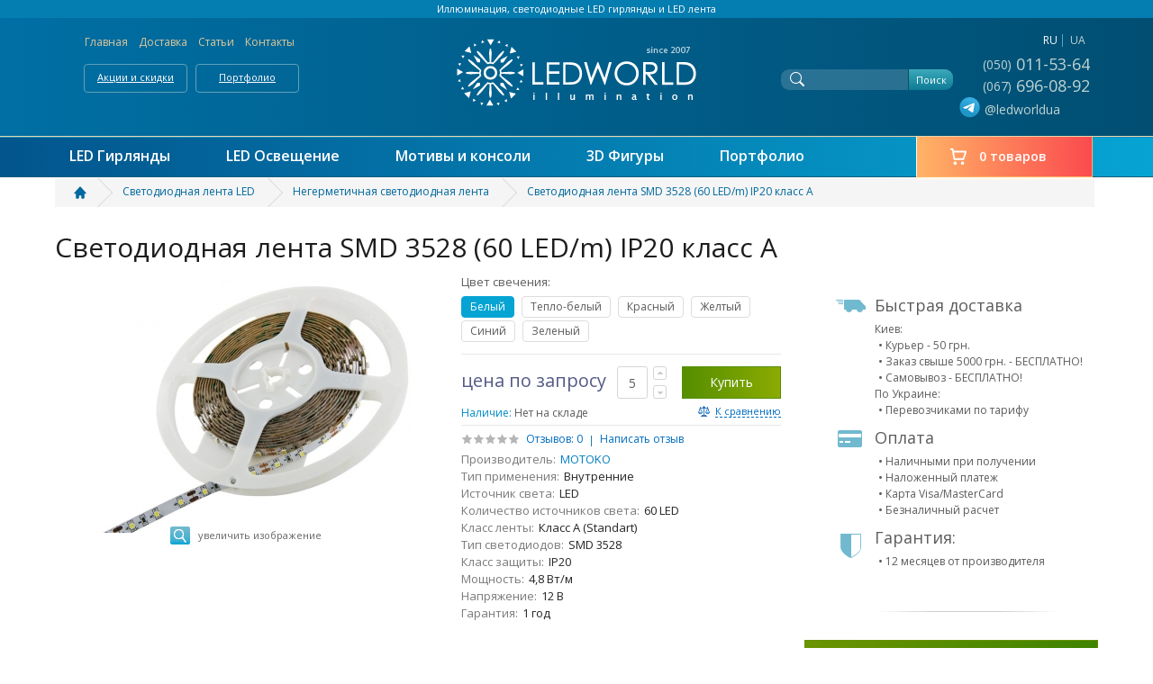

--- FILE ---
content_type: text/html; charset=utf-8
request_url: https://ledworld.ua/svetodiodnaya-lenta-mtk
body_size: 11678
content:
<!DOCTYPE html>
<html dir="ltr" lang="ru">
<head>
	<meta http-equiv="Content-Type" content="text/html; charset=utf-8" />
	<meta name="viewport" content="width=device-width, initial-scale=1.0" />
		<title>Светодиодная лента SMD 3528 (60 LED/m) IP20. Купить светодиодную ленту в Киеве, Одессе, Харькове, Днепропетровске, Львове</title>
	<base href="https://ledworld.ua/" />
		<meta name="description" content="Светодиодная лента SMD 3528, 60 светодиодов на метр, IP20, класс А, негерметичная. Купить светодиодную ленту в Киеве. Каталог светодиодных лент на Led-world.com.ua" />
			<meta name="keywords" content= "Светодиодная лента SMD 3528, 60 LED на метр, класс защиты IP20, класс А, негерметичная, купить светодиодную ленту в Киев" />
		<link href="/favicon.png" rel="icon" />
	<link rel="apple-touch-icon" href="/apple_icon.png" />
	<link rel="apple-touch-icon" sizes="76x76" href="/apple_icon_76x76.png" />
	<link rel="apple-touch-icon" sizes="120x120" href="/apple_icon_120x120.png" />
	<link rel="apple-touch-icon" sizes="152x152" href="/apple_icon_152x152.png" />
	<link href="https://ledworld.ua/svetodiodnaya-lenta-mtk" rel="canonical" />
	
		<link rel="alternate" href="https://ledworld.ua/svetodiodnaya-lenta-mtk" hreflang="ru" />
		<link rel="alternate" href="https://ledworld.ua/ua/svetodiodnaya-lenta-mtk" hreflang="uk" />
			<link href="catalog/view/theme/lw/stylesheet/stylesheet.st.20221207.css" rel="stylesheet" type="text/css" media="all" />
	<link rel="stylesheet" href="https://cdn.jsdelivr.net/gh/fancyapps/fancybox@3.5.7/dist/jquery.fancybox.min.css" />

		<link href="catalog/view/javascript/jquery/rating/css/jquery.rating.css" type="text/css" rel="stylesheet" media="screen" />
		<link href="https://fonts.googleapis.com/css?family=Open+Sans:400,400italic,600,700&amp;subset=latin,cyrillic" rel="stylesheet" type="text/css" />
		<!--[if lte IE 9]><link rel="stylesheet" type="text/css" href="catalog/view/theme/lw/stylesheet/ie.css" media="screen"/><script type="text/javascript" src="js/ie.js"></script><![endif]-->
	<!--[if gte IE 9]><link rel="stylesheet" type="text/css" href="catalog/view/theme/lw/stylesheet/ie9.css" media="screen"/><![endif]-->

	<script type="text/javascript" src="catalog/view/javascript/jquery/jquery-1.11.2.min.js"></script>
	
	<script src="catalog/view/javascript/jquery/rating/jquery.rating.pack.js" type="text/javascript"></script>
<script>
  (function(i,s,o,g,r,a,m){i['GoogleAnalyticsObject']=r;i[r]=i[r]||function(){
  (i[r].q=i[r].q||[]).push(arguments)},i[r].l=1*new Date();a=s.createElement(o),
  m=s.getElementsByTagName(o)[0];a.async=1;a.src=g;m.parentNode.insertBefore(a,m)
  })(window,document,'script','https://www.google-analytics.com/analytics.js','ga');

  ga('create', 'UA-19867460-2', 'auto');
  ga('send', 'pageview');

</script>	

	

</head>
<body>
	<div id="wrapper">
		<header id="header">
			<ul class="top-bar">
				<li>Иллюминация, светодиодные LED гирлянды и LED лента</li>	
			</ul>
			
			<div class="header-holder">
				<div class="holder">
					<strong class="logo"><a href="https://ledworld.ua/">LEDWORLD Мир в свете LED</a></strong>
					<ul class="phones-list">
 
<li><div id="lang-switcher">
<span class="lang-switcher-i">ru</span>
<span class="lang-switcher-i"><a href="https://ledworld.ua/ua/svetodiodnaya-lenta-mtk" data-lang="uk" class="lang-switcher-link">ua</a></span>
</div></li>
												<li class="phone"><a href="tel:+380500115364"><span>050</span> 011-53-64</a></li>
						<li class="phone"><a href="tel:+380676960892"><span>067</span> 696-08-92</a></li>
						
												<li class="messengers"><a href="https://t.me/ledworldua"><span>
						<svg xmlns="http://www.w3.org/2000/svg" height="25" width="25" viewBox="0 0 240 270"><defs><linearGradient gradientUnits="userSpaceOnUse" y2="51.9" y1="11.536" x2="28.836" x1="46.136" id="a"><stop offset="0" stop-color="#37aee2"/><stop offset="1" stop-color="#1e96c8"/></linearGradient></defs><g transform="scale(3.4682)"><circle fill="url(#a)" r="34.6" cx="34.6" cy="34.6"/><path fill="#fff" d="M14.4 34.3l23.3-9.6c2.3-1 10.1-4.2 10.1-4.2s3.6-1.4 3.3 2c-.1 1.4-.9 6.3-1.7 11.6l-2.5 15.7s-.2 2.3-1.9 2.7c-1.7.4-4.5-1.4-5-1.8-.4-.3-7.5-4.8-10.1-7-.7-.6-1.5-1.8.1-3.2 3.6-3.3 7.9-7.4 10.5-10 1.2-1.2 2.4-4-2.6-.6l-14.1 9.5s-1.6 1-4.6.1c-3-.9-6.5-2.1-6.5-2.1s-2.4-1.5 1.7-3.1z"/></g></svg>
						
						</span> @ledworldua</a></li>
						
												
						
					</ul>
					<div class="basket-box">
						<div class="basket-box-holder">
							<a data-fancybox data-src="#cartholder" href="javascript:void(0);">0 товаров</a>
						</div>
					</div>
					<form action="https://ledworld.ua/search" class="search-form">
						<fieldset>
							<input name="search" type="text" class="text" value="" />
							<input type="submit" class="submit" value="Поиск" />
						</fieldset>
					</form>
					<ul class="tools">
						<li><a href="https://ledworld.ua/" class="home">Главная</a></li>
						<li><a href="https://ledworld.ua/delivery_and_payment">Доставка</a></li>
												<li><a href="https://ledworld.ua/articles">Статьи</a></li>
						<li><a href="https://ledworld.ua/contact">Контакты</a></li>
					</ul>
					<ul class="add-nav">
						<li><a href="https://ledworld.ua/special">Акции и скидки</a></li>
						<li><a href="https://ledworld.ua/portfolio">Портфолио</a></li>
					</ul>
				</div>
			</div>
			
<nav class="nav-holder"><div class="holder"><ul id="nav">
<li><a href="https://ledworld.ua/girljandy-ulichnye">LED Гирлянды</a>
<div class="drop"><ul>
<li><a href="https://ledworld.ua/girljandy-ulichnye">Гирлянды уличные LED</a></li>
<li><a href="https://ledworld.ua/girljandy-ulichnye/girljandy-ulichnye-string">Гирлянды уличные STRING PRO (Нить)</a></li>
<li><a href="https://ledworld.ua/girljandy-ulichnye/girljandy-ulichnye-icicle">Гирлянды уличные ICICLE PRO (Сталактит)</a></li>
<li><a href="https://ledworld.ua/girljandy-ulichnye/girljandy-ulichnye-snowfall">Гирлянды уличные Snowfall (Снегопад)</a></li>
<li><a href="https://ledworld.ua/girljandy-ulichnye/girljandy-ulichnye-curtain">Гирлянды уличные Curtain (Штора)</a></li>
<li><a href="https://ledworld.ua/girljandy-ulichnye/girljandy-ulichnye-belt_light">Гирлянды уличные BELT LIGHT (Белт лайт)</a></li>
<li><a href="https://ledworld.ua/girljandy-ulichnye/girljandy-ulichnye-net">Гирлянды уличные NET (Сетка)</a></li>
<li><a href="https://ledworld.ua/fiberglass">Декор из фибергласса</a></li>
<li><a href="https://ledworld.ua/led_3d">Мотивы и объемные 3D фигуры</a></li>
</ul><a href="https://ledworld.ua/girljandy-ulichnye" class="all">смотреть все</a></div>	
</li>
<li><a href="https://ledworld.ua/led_strip">LED Освещение</a>
<div class="drop"><ul>
<li><a href="https://ledworld.ua/led_strip">Светодиодная лента LED</a></li>
<li><a href="https://ledworld.ua/led_spotlight">Светодиодные прожекторы</a></li>
<li><a href="https://ledworld.ua/led_rope">Дюралайт, Неон, Лента 220В (Световой провод) LED</a></li>
<li><a href="https://ledworld.ua/strobe--lights">Стробоскопы (лампы вспышки - стробы)</a></li>
<li><a href="https://ledworld.ua/lamps_led">Светодиодные лампы LED</a></li>
</ul><a href="https://ledworld.ua/led_strip" class="all">смотреть все</a></div>	
</li>
<li><a href="https://ledworld.ua/led_3d">Мотивы и консоли</a>
<div class="drop"><ul>
<li><a href="https://ledworld.ua/led_3d/motivs">Световые мотивы: снежинки, звезды, подарки</a></li>
<li><a href="https://ledworld.ua/led_3d/treetop">Верхушки для уличных елок</a></li>
<li><a href="https://ledworld.ua/led_3d/konstrukcii-na-stolby">Конструкции, мотивы, консоли на столбы</a></li>
<li><a href="https://ledworld.ua/led_3d/led_3d_shape">Светящиеся объемные 3D шары и сферы</a></li>
<li><a href="https://ledworld.ua/led_3d/fontany-svetovye">Световые фонтаны</a></li>
<li><a href="https://ledworld.ua/led_3d/panno-peretyazhki">Световые конструкции панно и перетяжки</a></li>
</ul><a href="https://ledworld.ua/led_3d" class="all">смотреть все</a></div>	
</li>
<li><a href="https://ledworld.ua/3d-led-figury">3D Фигуры</a>
</li>
<li><a href="https://ledworld.ua/portfolio">Портфолио</a>
<div class="drop"><ul>
<li><a href="https://ledworld.ua/portfolio/home-illumination">Частные дома</a></li>
<li><a href="https://ledworld.ua/portfolio/city">Городские объекты</a></li>
<li><a href="https://ledworld.ua/portfolio/restorany">Рестораны</a></li>
<li><a href="https://ledworld.ua/portfolio/zhilye-kompleksy">Жилые комплексы</a></li>
<li><a href="https://ledworld.ua/portfolio/trc-bc">Торговые и бизнес центры</a></li>
<li><a href="https://ledworld.ua/portfolio/tree-illum">Высотные елки</a></li>
<li><a href="https://ledworld.ua/portfolio/pixel">Пиксель</a></li>
</ul><a href="https://ledworld.ua/portfolio" class="all">смотреть все</a></div>	
</li>
</ul></div>				
		
<div class="mbl-holder">
<strong class="opener">Категории</strong>
<div class="mbl-menu">
<a href="#" class="opener"><span>Меню</span></a>
<div class="mbl-drop">
<ul>
<li><a href="https://ledworld.ua/girljandy-ulichnye">Гирлянды уличные LED</a></li>
<li><a href="https://ledworld.ua/led_3d">Мотивы и объемные 2D-3D фигуры</a></li>
<li><a href="https://ledworld.ua/portfolio">Реализованные проекты</a></li>
<li><a href="https://ledworld.ua/fiberglass">Фибергласс праздничный декор</a></li>
<li><a href="https://ledworld.ua/decoration">Шары и украшения больших размеров</a></li>
<li><a href="https://ledworld.ua/3d-led-figury">3D световые фигуры</a></li>
<li><a href="https://ledworld.ua/contact">Контакты</a></li>						
</ul>
</div>
</div>
</div>
</nav>
</header>







<section id="main">
<div class="holder">
<nav class="breadcrumbs"><ul itemscope itemtype="http://schema.org/BreadcrumbList">
                    <li itemprop="itemListElement" itemscope itemtype="http://schema.org/ListItem"><a itemprop="item" href="https://ledworld.ua/"><span class="home" itemprop="name"><i class="fa fa-home"></i> Светодиодные гирлянды и освещение</span></a>
	<meta itemprop="position" content="1" />
	</li>
    	            <li itemprop="itemListElement" itemscope itemtype="http://schema.org/ListItem"><a itemprop="item" href="https://ledworld.ua/led_strip"><span  itemprop="name">Светодиодная лента LED</span></a>
	<meta itemprop="position" content="2" />
	</li>
    	            <li itemprop="itemListElement" itemscope itemtype="http://schema.org/ListItem"><a itemprop="item" href="https://ledworld.ua/led_strip/led_strip_indoor"><span  itemprop="name">Негерметичная светодиодная лента</span></a>
	<meta itemprop="position" content="3" />
	</li>
    	            <li>Светодиодная лента SMD 3528 (60 LED/m) IP20 класс А</li>	
		    </ul></nav>

<div class="twocolumns"  itemscope itemtype="http://schema.org/Product" ><h1  itemprop="name" >Светодиодная лента SMD 3528 (60 LED/m) IP20 класс А</h1>
<div class="column">
<div class="column-holder">
<div class="col-img">
	<a href="https://ledworld.ua/image/cache/data/products/led_strip/MTK/led_strip_mtk_3528_60led_ip20-1000x900.jpg" data-fancybox="gallery"><img src="https://ledworld.ua/image/cache/data/products/led_strip/MTK/led_strip_mtk_3528_60led_ip20-420x280.jpg" srcset="https://ledworld.ua/image/cache/data/products/led_strip/MTK/led_strip_mtk_3528_60led_ip20-420x280.jpg, https://ledworld.ua/image/cache/data/products/led_strip/MTK/led_strip_mtk_3528_60led_ip20-1050x700.jpg 1.5x, https://ledworld.ua/image/cache/data/products/led_strip/MTK/led_strip_mtk_3528_60led_ip20-1050x700.jpg 2x" alt="Светодиодная лента SMD 3528 (60 LED/m) IP20 класс А" title="Светодиодная лента SMD 3528 (60 LED/m) IP20 класс А"  itemprop="image"  /><span class="increase-link">увеличить изображение</span></a>
</div>

<div class="col-text" id="product">

                                                
			<div class="colors-box">
				<span>Цвет свечения:</span>
				<ul class="colors-list">
																				<input type="hidden" name="option[5]" id="input-option5" value="11" />
										<li class="active">
						<button name="optbut_5_11" onclick="stoptionset(5,11); return false;">Белый							</button></li>
																				<li>
						<button name="optbut_5_12" onclick="stoptionset(5,12); return false;">Тепло-белый							</button></li>
																				<li>
						<button name="optbut_5_15" onclick="stoptionset(5,15); return false;">Красный							</button></li>
																				<li>
						<button name="optbut_5_17" onclick="stoptionset(5,17); return false;">Желтый							</button></li>
																				<li>
						<button name="optbut_5_16" onclick="stoptionset(5,16); return false;">Синий							</button></li>
																				<li>
						<button name="optbut_5_18" onclick="stoptionset(5,18); return false;">Зеленый							</button></li>
														</ul>
			</div>
			
			
						
                                                                                                                                    
	
	
	<div class="control-box">
	<div class="row">
        		<span class="cost" style="font-size:20px">цена по запросу</span>
        		<div class="control-form">
			<input type="hidden" name="product_id" value="518" />
			<input class="text" type="text" value="5" name="quantity" id="input-quantity" placeholder="5" />
			<ul>
				<li><button onclick="changeQty(1); return false;" class="better">+</button></li>
				<li><button onclick="changeQty(0); return false;" class="less">-</button></li>
			</ul>
			<button type="button" id="button-cart" data-loading-text="Загрузка..." class="btn-by">Купить</button>
					</div>
	</div>
	<div class="row">
		<dl>
			<dt>Наличие:</dt>
			<dd>Нет на складе</dd>
		</dl>
				<a href="javascript:void(0);" class="comparison" id="but_comp_518" onclick="compare.add(518, this);"><span>К сравнению</span></a>
			</div>
	</div>
	

		<div class="rar-holder">
		<div class="reviews-rate"><div class="rate-holder"><div class="rate-value" style="width:0px"></div></div></div>
		<ul class="reviews">
			<li>
			<dl>
				<dt><a href="https://ledworld.ua/svetodiodnaya-lenta-mtk#a_review">Отзывов:</a></dt>
								<dd>
				0				</dd>
				
				
			</dl>
			</li>
			<li><a href="https://ledworld.ua/svetodiodnaya-lenta-mtk#a_review">Написать отзыв</a></li>
		</ul>
	</div>
		<ul class="descript-list">
	
    		<li><dl><dt>Производитель:</dt><dd><a href="led_strip/motoko-mtk" itemprop="brand">MOTOKO</a></dd></dl></li>
    	
			<li><dl><dt>Тип применения:</dt><dd>Внутренние</dd></dl></li>
		
			<li><dl><dt>Источник света:</dt><dd>LED</dd></dl></li>
		
			<li><dl><dt>Количество источников света:</dt><dd>60 LED</dd></dl></li>
		
		
					
												<li><dl><dt>Класс ленты:</dt><dd>Класс А (Standart)</dd></dl></li>
												<li><dl><dt>Тип светодиодов:</dt><dd>SMD 3528</dd></dl></li>
																	<li><dl><dt>Класс защиты:</dt><dd>IP20</dd></dl></li>
																	<li><dl><dt>Мощность:</dt><dd>4,8 Вт/м</dd></dl></li>
												<li><dl><dt>Напряжение:</dt><dd>12 В</dd></dl></li>
																																										<li><dl><dt>Гарантия:</dt><dd>1 год</dd></dl></li>
													</ul>
</div>


<div class="img-list-holder"><ul class="img-list">
		<li><a href="https://ledworld.ua/image/cache/data/products/led_strip/MTK/led_strip_mtk_wwhite_3528_1000x750-1000x900.jpg" title="Светодиодная лента SMD 3528 (60 LED/m) IP20 класс А" data-fancybox="gallery"><img src="https://ledworld.ua/image/cache/data/products/led_strip/MTK/led_strip_mtk_wwhite_3528_1000x750-150x150.jpg" srcset="https://ledworld.ua/image/cache/data/products/led_strip/MTK/led_strip_mtk_wwhite_3528_1000x750-150x150.jpg, https://ledworld.ua/image/cache/data/products/led_strip/MTK/led_strip_mtk_wwhite_3528_1000x750-300x300.jpg 1.5x, https://ledworld.ua/image/cache/data/products/led_strip/MTK/led_strip_mtk_wwhite_3528_1000x750-300x300.jpg 2x"  alt="Светодиодная лента SMD 3528 (60 LED/m) IP20 класс А" title="Светодиодная лента SMD 3528 (60 LED/m) IP20 класс А" /></a></li>
		<li><a href="https://ledworld.ua/image/cache/data/products/led_strip/MTK/led_strip_mtk_white_3528_1000x750-1000x900.jpg" title="Светодиодная лента SMD 3528 (60 LED/m) IP20 класс А" data-fancybox="gallery"><img src="https://ledworld.ua/image/cache/data/products/led_strip/MTK/led_strip_mtk_white_3528_1000x750-150x150.jpg" srcset="https://ledworld.ua/image/cache/data/products/led_strip/MTK/led_strip_mtk_white_3528_1000x750-150x150.jpg, https://ledworld.ua/image/cache/data/products/led_strip/MTK/led_strip_mtk_white_3528_1000x750-300x300.jpg 1.5x, https://ledworld.ua/image/cache/data/products/led_strip/MTK/led_strip_mtk_white_3528_1000x750-300x300.jpg 2x"  alt="Светодиодная лента SMD 3528 (60 LED/m) IP20 класс А" title="Светодиодная лента SMD 3528 (60 LED/m) IP20 класс А" /></a></li>
		<li><a href="https://ledworld.ua/image/cache/data/products/led_strip/MTK/led_strip_mtk_red_3528_1000x750-1000x900.jpg" title="Светодиодная лента SMD 3528 (60 LED/m) IP20 класс А" data-fancybox="gallery"><img src="https://ledworld.ua/image/cache/data/products/led_strip/MTK/led_strip_mtk_red_3528_1000x750-150x150.jpg" srcset="https://ledworld.ua/image/cache/data/products/led_strip/MTK/led_strip_mtk_red_3528_1000x750-150x150.jpg, https://ledworld.ua/image/cache/data/products/led_strip/MTK/led_strip_mtk_red_3528_1000x750-300x300.jpg 1.5x, https://ledworld.ua/image/cache/data/products/led_strip/MTK/led_strip_mtk_red_3528_1000x750-300x300.jpg 2x"  alt="Светодиодная лента SMD 3528 (60 LED/m) IP20 класс А" title="Светодиодная лента SMD 3528 (60 LED/m) IP20 класс А" /></a></li>
		<li><a href="https://ledworld.ua/image/cache/data/products/led_strip/MTK/led_strip_mtk_green_3528_1000x750-1000x900.jpg" title="Светодиодная лента SMD 3528 (60 LED/m) IP20 класс А" data-fancybox="gallery"><img src="https://ledworld.ua/image/cache/data/products/led_strip/MTK/led_strip_mtk_green_3528_1000x750-150x150.jpg" srcset="https://ledworld.ua/image/cache/data/products/led_strip/MTK/led_strip_mtk_green_3528_1000x750-150x150.jpg, https://ledworld.ua/image/cache/data/products/led_strip/MTK/led_strip_mtk_green_3528_1000x750-300x300.jpg 1.5x, https://ledworld.ua/image/cache/data/products/led_strip/MTK/led_strip_mtk_green_3528_1000x750-300x300.jpg 2x"  alt="Светодиодная лента SMD 3528 (60 LED/m) IP20 класс А" title="Светодиодная лента SMD 3528 (60 LED/m) IP20 класс А" /></a></li>
		<li><a href="https://ledworld.ua/image/cache/data/products/led_strip/MTK/led_strip_mtk_blue_3528_1000x750-1000x900.jpg" title="Светодиодная лента SMD 3528 (60 LED/m) IP20 класс А" data-fancybox="gallery"><img src="https://ledworld.ua/image/cache/data/products/led_strip/MTK/led_strip_mtk_blue_3528_1000x750-150x150.jpg" srcset="https://ledworld.ua/image/cache/data/products/led_strip/MTK/led_strip_mtk_blue_3528_1000x750-150x150.jpg, https://ledworld.ua/image/cache/data/products/led_strip/MTK/led_strip_mtk_blue_3528_1000x750-300x300.jpg 1.5x, https://ledworld.ua/image/cache/data/products/led_strip/MTK/led_strip_mtk_blue_3528_1000x750-300x300.jpg 2x"  alt="Светодиодная лента SMD 3528 (60 LED/m) IP20 класс А" title="Светодиодная лента SMD 3528 (60 LED/m) IP20 класс А" /></a></li>
		<li><a href="https://ledworld.ua/image/cache/data/products/led_strip/MTK/led_strip_mtk_3528_60led_ip20_2-1000x900.jpg" title="Светодиодная лента SMD 3528 (60 LED/m) IP20 класс А" data-fancybox="gallery"><img src="https://ledworld.ua/image/cache/data/products/led_strip/MTK/led_strip_mtk_3528_60led_ip20_2-150x150.jpg" srcset="https://ledworld.ua/image/cache/data/products/led_strip/MTK/led_strip_mtk_3528_60led_ip20_2-150x150.jpg, https://ledworld.ua/image/cache/data/products/led_strip/MTK/led_strip_mtk_3528_60led_ip20_2-300x300.jpg 1.5x, https://ledworld.ua/image/cache/data/products/led_strip/MTK/led_strip_mtk_3528_60led_ip20_2-300x300.jpg 2x"  alt="Светодиодная лента SMD 3528 (60 LED/m) IP20 класс А" title="Светодиодная лента SMD 3528 (60 LED/m) IP20 класс А" /></a></li>
		</ul></div>

							<div class="detail-delivery detail-delivery-mn">

								
<div class="box delivery">
<strong>Быстрая доставка</strong><span>Киев:</span>
<ul><li>Курьер - 50 грн.</li><li>Заказ свыше 5000 грн. - БЕСПЛАТНО!</li><li>Самовывоз - БЕСПЛАТНО!</li></ul>
<span>По Украине:</span><ul><li>Перевозчиками по тарифу</li></ul></div>
<div class="box payment"><strong>Оплата</strong>
<ul><li>Наличными при получении</li><li>Наложенный платеж</li><li>Карта Visa/MasterCard</li><li>Безналичный расчет</li></ul>
</div>								
							
																<div class="box guarantee">
									<strong>Гарантия:</strong>
									<ul>
										<li>12 месяцев от производителя</li>
									</ul>
								</div>
															</div>

<h2>Описание Светодиодная лента SMD 3528 (60 LED/m) IP20 класс А</h2>
<div class="description-box" itemprop="description"><p><strong>Светодиодная лента SMD 3528 (60 LED/m) IP20 класс А</strong><strong>&nbsp;-&nbsp;</strong>&nbsp;осветительный модуль, состоит из гибкой основы, расположенных на ней 60 светодиодов на метр и управляющих элементов, класс защиты IP20, предусматривается использование ленты внутри помещения с низкой влажностью.</p>

<p>Лента идет в сборе с двухсторонним скотчем, который &nbsp;дает возможность сделать монтаж практически на любой поверхности.</p>

<p>Класс защиты А - это преммиум класс, отличается от класса Б большей яркостью, сроком службы, а так же гарантией в 1 год.</p>

<p><strong>Шаг отреза -</strong>&nbsp;5 см (3 диода).</p>

<p><u>Продается в бухтах по 5 м</u>.</p>

<p>Подключение к сети осуществляется с помощью специального LED-трансформатора.</p>

<p><u><strong>Применяется для освещения</strong></u><strong>:</strong></p>

<ul>
	<li>мебели;</li>
	<li>витрин;</li>
	<li>стеллажей;</li>
	<li>потолков;</li>
	<li>автомобиля.</li>
</ul>

<p><strong>Схематическое изображение:</strong></p>

<p><strong><img alt="" src="https://ledworld.ua/image/data/products/led_strip/sh_led_strip_5300b.jpg" style="height:119px; width:398px" /></strong></p>
</div>

				
                     
         
                     
         
                     
         
                     
         
                     
         
                     
         
                     
         
                     
         
                     
         
                     
         
                     
         
                     
         
                             
         
                    		
<h2>Технические характеристики Светодиодная лента SMD 3528 (60 LED/m) IP20 класс А</h2>
<div class="description-box">
    <table class="table table-striped">
	<tbody>
		<tr><td>Класс ленты</td><td>Класс А (Standart)</tr><tr><td>Тип светодиодов</td><td>SMD 3528</tr><tr><td>Тип применения</td><td>Внутренние</tr><tr><td>Класс защиты</td><td>IP20</tr><tr><td>Количество светодиодов</td><td>60 LED на 1 метр</tr><tr><td>Мощность</td><td>4,8 Вт/м</tr><tr><td>Напряжение</td><td>12 В</tr><tr><td>Ток</td><td>0,4 А/м</tr><tr><td>Размер</td><td>8×5000 мм</tr><tr><td>Шаг отреза</td><td>5 мм</tr><tr><td>Угол рассеивания</td><td>120°</tr><tr><td>Цвет</td><td>белый 7100К, тепло-белый 3100, красный, желтый, синий, зеленый</tr><tr><td>Гарантия</td><td>1 год</tr> 
	</tbody>
    </table>
</div>
	
						
							
							
							

<a name="a_review" class="anc"></a>
<h2>Отзывы к Светодиодная лента SMD 3528 (60 LED/m) IP20 класс А</h2>
<ul class="list-comments no-comments"><li><p>Нет отзывов о данном товаре.</p></li></ul>

<h2>Написать отзыв</h2>
<div class="add-comments">
	<div class="vote-box rating-box">
		<span class="text-query">Оценка:</span>
		<div>
			<input class="star required" type="radio" name="rating" value="1" title="1"/>
			<input class="star" type="radio" name="rating" value="2" title="2"/>
			<input class="star" type="radio" name="rating" value="3" title="3"/>
			<input class="star" type="radio" name="rating" value="4" title="4"/>
			<input class="star" type="radio" name="rating" value="5" title="5"/>
		</div>
	</div>
	<form action="" class="comments-form">
		<fieldset>
			<div class="row">
				<textarea class="textarea" name="text" cols="25" rows="2"></textarea>
			</div>
			<div class="row">
				<input type="text" name="name" class="text text1" value="" placeholder="Ваше имя:" maxlength="50" />
				<input type="text" name="email" class="text text2" value="" placeholder="Ваш e-mail (не обязательно):" maxlength="50" />			
			</div>
			<div class="submit-holder">
				<input id="button-review" type="submit" class="submit" value="Отправить" />
			</div>
		</fieldset>
	</form>
</div>
<script type="text/javascript"><!--
$('#button-review').bind('click', function() {


	$.ajax({
		url: 'index.php?route=product/product/write&product_id=518',
		type: 'post',
		dataType: 'json',
		data: 'name=' + encodeURIComponent($('input[name=\'name\']').val()) + '&text=' + encodeURIComponent($('textarea[name=\'text\']').val()) + '&rating=' + encodeURIComponent($('input[name=\'rating\']:checked').val() ? $('input[name=\'rating\']:checked').val() : '')  + '&email=' + encodeURIComponent($('input[name=\'email\']').val()),// +  '&captcha=' + encodeURIComponent($('input[name=\'captcha\']').val())
		beforeSend: function() {
			$('.success, .warning').remove();
			$('#button-review').attr('disabled', true);
			$('#button-review').after('<div class="attention"><img src="catalog/view/theme/lw/image/loading.gif" alt="" /> Пожалуйста, подождите!</div>');
		},
		complete: function() {
			$('#button-review').attr('disabled', false);
			$('.attention').remove();
		},
		success: function(data) {
			if (data['error']) {
				$('#button-review').after('<div class="warning">' + data['error'] + '</div>');
			}
			
			if (data['success']) {
				$('#button-review').after('<div class="success">' + data['success'] + '</div>');
				
				
				html  = '<li><div class="title"><span class="name">'+$('input[name=\'name\']').val()+'</span>';
				html += '<div class="title-holder">';
				if ((parseInt($('input[name=\'rating\']:checked').val()) > 0 )) {
					var rating = parseInt($('input[name=\'rating\']:checked').val());
				html += '<div class="reviews-rate">' + rating + ' <img src="catalog/view/theme/lw/image/star.png" alt="" /></div>';
				}
				html += '<em class="date">16.01.2026</em>';
				html += '</div>';
				html += '</div>';
				html += '<p>'+$('textarea[name=\'text\']').val()+'</p>';
				html += '</li>';
				
				$('ul.list-comments').prepend(html);
							
				$('input[name=\'name\']').val('Ваше имя:');
				$('input[name=\'email\']').val('Ваш e-mail (не обязательно):');
				$('textarea[name=\'text\']').val('');
				$('input[name=\'rating\']:checked').attr('checked', '');
				$('input[name=\'rating\']:checked').removeClass('star-rating-on');
			}
		}
	});
	
	
});
//--></script> 
						
							
</div>
</div>


<aside class="aside">
<div class="detail-delivery detail-delivery-my">

<div class="box delivery">
<strong>Быстрая доставка</strong><span>Киев:</span>
<ul><li>Курьер - 50 грн.</li><li>Заказ свыше 5000 грн. - БЕСПЛАТНО!</li><li>Самовывоз - БЕСПЛАТНО!</li></ul>
<span>По Украине:</span><ul><li>Перевозчиками по тарифу</li></ul></div>
<div class="box payment"><strong>Оплата</strong>
<ul><li>Наличными при получении</li><li>Наложенный платеж</li><li>Карта Visa/MasterCard</li><li>Безналичный расчет</li></ul>
</div><div class="box guarantee">
<strong>Гарантия:</strong>
<ul>
<li>12 месяцев от производителя</li>
</ul>
</div>
</div>
	
				
<column id="column-right" class="col-sm-3 hidden-xs">
    <div class="recom-box"><div class="title-recom"><strong>Также рекомендуем</strong></div><div class="rb-holder"><div class="rb-frame">
<ul class="recom-list">
<li><strong class="rank-name"><a href="https://ledworld.ua/led_strip/led_strip_indoor">Негерметичная светодиодная лента</a></strong><ul>
		<li><div class="recom-holder"><div class="recom-frame">
	<div class="img-box"><a href="https://ledworld.ua/svetodiodnaya-lenta-rishang-smd-2835-60-ledm-ip33-klass-a-r0860ta-c"><img src="https://ledworld.ua/image/cache/data/products/led_strip/MTK/led_strip_mtk_3528_60led_ip20-80x80.jpg" srcset="https://ledworld.ua/image/cache/data/products/led_strip/MTK/led_strip_mtk_3528_60led_ip20-80x80.jpg, https://ledworld.ua/image/cache/data/products/led_strip/MTK/led_strip_mtk_3528_60led_ip20-160x160.jpg 1.5x, https://ledworld.ua/image/cache/data/products/led_strip/MTK/led_strip_mtk_3528_60led_ip20-160x160.jpg 2x" alt="Светодиодная лента RISHANG SMD 2835 (60 LED/m) IP33 класс А+ (R0860TA-C)" title="Светодиодная лента RISHANG SMD 2835 (60 LED/m) IP33 класс А+ (R0860TA-C)" /></a></div>
	<div class="text-box">
		<strong class="name"><a href="https://ledworld.ua/svetodiodnaya-lenta-rishang-smd-2835-60-ledm-ip33-klass-a-r0860ta-c">Светодиодная лента RISHANG SMD 2835 (60 LED/m) IP33 класс А+ (R0860TA-C)</a></strong>
				<div class="price-box"><span class="price">цена по запросу</span></div>
			</div>
	</div></div></li>
		<li><div class="recom-holder"><div class="recom-frame">
	<div class="img-box"><a href="https://ledworld.ua/svetodiodnaya-lenta-smd-3528-60-ledm-ip20-klass-a"><img src="https://ledworld.ua/image/cache/data/products/led_strip/MTK/led_strip_mtk120l_ed_ip20-80x80.jpg" srcset="https://ledworld.ua/image/cache/data/products/led_strip/MTK/led_strip_mtk120l_ed_ip20-80x80.jpg, https://ledworld.ua/image/cache/data/products/led_strip/MTK/led_strip_mtk120l_ed_ip20-160x160.jpg 1.5x, https://ledworld.ua/image/cache/data/products/led_strip/MTK/led_strip_mtk120l_ed_ip20-160x160.jpg 2x" alt="Светодиодная лента SMD 3528 (120 LED/m) IP20 класс А" title="Светодиодная лента SMD 3528 (120 LED/m) IP20 класс А" /></a></div>
	<div class="text-box">
		<strong class="name"><a href="https://ledworld.ua/svetodiodnaya-lenta-smd-3528-60-ledm-ip20-klass-a">Светодиодная лента SMD 3528 (120 LED/m) IP20 класс А</a></strong>
				<div class="price-box"><span class="price">цена по запросу</span></div>
			</div>
	</div></div></li>
	</ul></li>
<li><strong class="rank-name"><a href="https://ledworld.ua/led_strip/led_strip_accessories">Блоки питания</a></strong><ul>
		<li><div class="recom-holder"><div class="recom-frame">
	<div class="img-box"><a href="https://ledworld.ua/blok-pitaniya-36-vt-germetichnyy-slim"><img src="https://ledworld.ua/image/cache/data/products/led_strip/MTK/led_strip_ac_12v_20-45-80x80.jpg" srcset="https://ledworld.ua/image/cache/data/products/led_strip/MTK/led_strip_ac_12v_20-45-80x80.jpg, https://ledworld.ua/image/cache/data/products/led_strip/MTK/led_strip_ac_12v_20-45-160x160.jpg 1.5x, https://ledworld.ua/image/cache/data/products/led_strip/MTK/led_strip_ac_12v_20-45-160x160.jpg 2x" alt="Блок питания 36 Вт герметичный SLIM" title="Блок питания 36 Вт герметичный SLIM" /></a></div>
	<div class="text-box">
		<strong class="name"><a href="https://ledworld.ua/blok-pitaniya-36-vt-germetichnyy-slim">Блок питания 36 Вт герметичный SLIM</a></strong>
				<div class="price-box"><span class="price">цена по запросу</span></div>
			</div>
	</div></div></li>
		<li><div class="recom-holder"><div class="recom-frame">
	<div class="img-box"><a href="https://ledworld.ua/blok-pitaniya-48-vt-negermetichnyy"><img src="https://ledworld.ua/image/cache/data/products/led_strip/MTK/led_strip_ac_12v_ip24-80x80.jpg" srcset="https://ledworld.ua/image/cache/data/products/led_strip/MTK/led_strip_ac_12v_ip24-80x80.jpg, https://ledworld.ua/image/cache/data/products/led_strip/MTK/led_strip_ac_12v_ip24-160x160.jpg 1.5x, https://ledworld.ua/image/cache/data/products/led_strip/MTK/led_strip_ac_12v_ip24-160x160.jpg 2x" alt="Блок питания 48 Вт негерметичный " title="Блок питания 48 Вт негерметичный " /></a></div>
	<div class="text-box">
		<strong class="name"><a href="https://ledworld.ua/blok-pitaniya-48-vt-negermetichnyy">Блок питания 48 Вт негерметичный </a></strong>
				<div class="price-box"><span class="price">цена по запросу</span></div>
			</div>
	</div></div></li>
	</ul></li>
<li><strong class="rank-name"><a href="https://ledworld.ua/led_strip/led_strip_profile">Профиль для светодиодной ленты</a></strong><ul>
		<li><div class="recom-holder"><div class="recom-frame">
	<div class="img-box"><a href="https://ledworld.ua/magnit-dlya-profilya-lps"><img src="https://ledworld.ua/image/cache/data/products/led_strip/led_strip_magnit-80x80.jpg" srcset="https://ledworld.ua/image/cache/data/products/led_strip/led_strip_magnit-80x80.jpg, https://ledworld.ua/image/cache/data/products/led_strip/led_strip_magnit-160x160.jpg 1.5x, https://ledworld.ua/image/cache/data/products/led_strip/led_strip_magnit-160x160.jpg 2x" alt="Магнит для светодиодного профиля LPS" title="Магнит для светодиодного профиля LPS" /></a></div>
	<div class="text-box">
		<strong class="name"><a href="https://ledworld.ua/magnit-dlya-profilya-lps">Магнит для светодиодного профиля LPS</a></strong>
				<div class="price-box"><span class="price">цена по запросу</span></div>
			</div>
	</div></div></li>
		<li><div class="recom-holder"><div class="recom-frame">
	<div class="img-box"><a href="https://ledworld.ua/profil-dlya-svetodiodnoy-lenty-pf-7-v-komplekte"><img src="https://ledworld.ua/image/cache/data/products/led_strip/led_strip_profile_pf3-80x80.jpg" srcset="https://ledworld.ua/image/cache/data/products/led_strip/led_strip_profile_pf3-80x80.jpg, https://ledworld.ua/image/cache/data/products/led_strip/led_strip_profile_pf3-160x160.jpg 1.5x, https://ledworld.ua/image/cache/data/products/led_strip/led_strip_profile_pf3-160x160.jpg 2x" alt="Профиль для светодиодной ленты PF-3 в комплекте" title="Профиль для светодиодной ленты PF-3 в комплекте" /></a></div>
	<div class="text-box">
		<strong class="name"><a href="https://ledworld.ua/profil-dlya-svetodiodnoy-lenty-pf-7-v-komplekte">Профиль для светодиодной ленты PF-3 в комплекте</a></strong>
				<div class="price-box"><span class="price">цена по запросу</span></div>
			</div>
	</div></div></li>
	</ul></li>
				
</ul>
</div></div></div>
  </column>


<div class="recom-box"><div class="title-recom"><strong>Статьи и обзоры</strong></div><div class="rb-holder"><div class="rb-frame">
<div class="recom-list">
<ul>
	<li><div class="recom-holder"><div class="recom-frame">
	<div class="img-box"><a href="https://ledworld.ua/montazh-svetodiodnoy-lenty"><img src="https://ledworld.ua/image/cache/data/article/led_strip/article_1_ledstrip-80x80.jpg" alt="Монтаж светодиодной ленты. Схема подключения ленты, блока питания, RGB контроллера и усилителя" title="Монтаж светодиодной ленты. Схема подключения ленты, блока питания, RGB контроллера и усилителя" /></a></div>
	<div class="text-box">
		<strong class="name"><a href="https://ledworld.ua/montazh-svetodiodnoy-lenty">Монтаж светодиодной ленты. Схема подключения ленты, блока питания, RGB контроллера и усилителя</a></strong>
	</div>
	</div></div></li>
	<li><div class="recom-holder"><div class="recom-frame">
	<div class="img-box"><a href="https://ledworld.ua/svetodiodnaya-podsvetka_interera"><img src="https://ledworld.ua/image/cache/data/article/led_strip/led_lighting-80x80.jpg" alt="Светодиодная подсветка интерьера" title="Светодиодная подсветка интерьера" /></a></div>
	<div class="text-box">
		<strong class="name"><a href="https://ledworld.ua/svetodiodnaya-podsvetka_interera">Светодиодная подсветка интерьера</a></strong>
	</div>
	</div></div></li>
	<li><div class="recom-holder"><div class="recom-frame">
	<div class="img-box"><a href="https://ledworld.ua/fasadnoe_osveshchenie"><img src="https://ledworld.ua/image/cache/data/article/led_strip/arch_lighting-80x80.png" alt="Фасадное освещение. Архитектурная подсветка" title="Фасадное освещение. Архитектурная подсветка" /></a></div>
	<div class="text-box">
		<strong class="name"><a href="https://ledworld.ua/fasadnoe_osveshchenie">Фасадное освещение. Архитектурная подсветка</a></strong>
	</div>
	</div></div></li>
</ul>
</div></div></div></div>


</aside>
</div>
</div>

<div class="holder">

				



				
<header class="heading"><strong class="heading-title">Все негерметичная светодиодная лента</strong></header>	
<div class="produce-holder products-category"><ul class="produce-list">
<li><div class="produce-box"><div class="produce-box-holder">
<div class="img-box"><a href="https://ledworld.ua/svetodiodnaya-lenta-smd-2835-60-ledm-ip20-klass-b"><img src="https://ledworld.ua/image/cache/data/products/led_strip/MTK/led_strip_mtk_3528_60led_ip20-189x123.jpg" alt="Светодиодная лента SMD 2835 (60 LED/m) IP20 класс Б" title="Светодиодная лента SMD 2835 (60 LED/m) IP20 класс Б" /></a></div>
<strong class="name"><a href="https://ledworld.ua/svetodiodnaya-lenta-smd-2835-60-ledm-ip20-klass-b">Светодиодная лента SMD 2835 (60 LED/m) IP20 класс Б</a></strong>
	
<span class="price center">цена по запросу</span>
<div class="detail-holder center detail-short">
	<a href="https://ledworld.ua/svetodiodnaya-lenta-smd-2835-60-ledm-ip20-klass-b" class="details"><span>Перейти к описанию</span></a>
</div>
</div>
</div></li>
<li><div class="produce-box"><div class="produce-box-holder">
<div class="img-box"><a href="https://ledworld.ua/svetodiodnaya-lenta-rishang-smd-2853-60-ledm-ip20-klass-a"><img src="https://ledworld.ua/image/cache/data/products/led_strip/MTK/led_strip_mtk_3528_60led_ip20-189x123.jpg" alt="Светодиодная лента RISHANG SMD 2835 (120LED/m) IP33 класс А+ (R08C0TA-C)" title="Светодиодная лента RISHANG SMD 2835 (120LED/m) IP33 класс А+ (R08C0TA-C)" /></a></div>
<strong class="name"><a href="https://ledworld.ua/svetodiodnaya-lenta-rishang-smd-2853-60-ledm-ip20-klass-a">Светодиодная лента RISHANG SMD 2835 (120LED/m) IP33 класс А+ (R08C0TA-C)</a></strong>
	
<span class="price center">цена по запросу</span>
<div class="detail-holder center detail-short">
	<a href="https://ledworld.ua/svetodiodnaya-lenta-rishang-smd-2853-60-ledm-ip20-klass-a" class="details"><span>Перейти к описанию</span></a>
</div>
</div>
</div></li>
<li><div class="produce-box"><div class="produce-box-holder">
<div class="img-box"><a href="https://ledworld.ua/svetodiodnaya-lenta-rishang-smd-2835-120ledm-ip33-klass-a-rn08c0ta-b"><img src="https://ledworld.ua/image/cache/data/products/led_strip/MTK/led_strip_mtk_3528_60led_ip20-189x123.jpg" alt="Светодиодная лента RISHANG SMD 2835 (120LED/m) IP33 класс А+ (RN08C0TA-B)" title="Светодиодная лента RISHANG SMD 2835 (120LED/m) IP33 класс А+ (RN08C0TA-B)" /></a></div>
<strong class="name"><a href="https://ledworld.ua/svetodiodnaya-lenta-rishang-smd-2835-120ledm-ip33-klass-a-rn08c0ta-b">Светодиодная лента RISHANG SMD 2835 (120LED/m) IP33 класс А+ (RN08C0TA-B)</a></strong>
	
<span class="price center">цена по запросу</span>
<div class="detail-holder center detail-short">
	<a href="https://ledworld.ua/svetodiodnaya-lenta-rishang-smd-2835-120ledm-ip33-klass-a-rn08c0ta-b" class="details"><span>Перейти к описанию</span></a>
</div>
</div>
</div></li>
<li><div class="produce-box"><div class="produce-box-holder">
<div class="img-box"><a href="https://ledworld.ua/svetodiodnaya-lenta-rishang-smd-2835-120ledm-ip33-klass-a-rs00c0tc-a"><img src="https://ledworld.ua/image/cache/data/products/led_strip/MTK/led_strip_mtk_3528_60led_ip20-189x123.jpg" alt="Светодиодная лента RISHANG SMD 2835 (120LED/m) IP33 класс А+ 24В (RS00C0TC-A) " title="Светодиодная лента RISHANG SMD 2835 (120LED/m) IP33 класс А+ 24В (RS00C0TC-A) " /></a></div>
<strong class="name"><a href="https://ledworld.ua/svetodiodnaya-lenta-rishang-smd-2835-120ledm-ip33-klass-a-rs00c0tc-a">Светодиодная лента RISHANG SMD 2835 (120LED/m) IP33 класс А+ 24В (RS00C0TC-A) </a></strong>
	
<span class="price center">цена по запросу</span>
<div class="detail-holder center detail-short">
	<a href="https://ledworld.ua/svetodiodnaya-lenta-rishang-smd-2835-120ledm-ip33-klass-a-rs00c0tc-a" class="details"><span>Перейти к описанию</span></a>
</div>
</div>
</div></li>
<li><div class="produce-box"><div class="produce-box-holder">
<div class="img-box"><a href="https://ledworld.ua/svetodiodnaya-lenta-rishang-smd-2835-60-ledm-ip33-klass-a-rd"><img src="https://ledworld.ua/image/cache/data/products/led_strip/MTK/led_strip_mtk_3528_60led_ip20-189x123.jpg" alt="Светодиодная лента RISHANG SMD 2835 (128 LED/m) IP33 класс А+ 24В (RD00C8TC-A)" title="Светодиодная лента RISHANG SMD 2835 (128 LED/m) IP33 класс А+ 24В (RD00C8TC-A)" /></a></div>
<strong class="name"><a href="https://ledworld.ua/svetodiodnaya-lenta-rishang-smd-2835-60-ledm-ip33-klass-a-rd">Светодиодная лента RISHANG SMD 2835 (128 LED/m) IP33 класс А+ 24В (RD00C8TC-A)</a></strong>
	
<span class="price center">цена по запросу</span>
<div class="detail-holder center detail-short">
	<a href="https://ledworld.ua/svetodiodnaya-lenta-rishang-smd-2835-60-ledm-ip33-klass-a-rd" class="details"><span>Перейти к описанию</span></a>
</div>
</div>
</div></li>
<li><div class="produce-box"><div class="produce-box-holder">
<div class="img-box"><a href="https://ledworld.ua/svetodiodnaya-lenta-rishang-smd-2835-60-ledm-ip33-klass-a-r0060ta-a"><img src="https://ledworld.ua/image/cache/data/products/led_strip/MTK/led_strip_mtk_3528_60led_ip20-189x123.jpg" alt="Светодиодная лента RISHANG SMD 2835 (60 LED/m) IP33 класс А+ (R0060TA-A)" title="Светодиодная лента RISHANG SMD 2835 (60 LED/m) IP33 класс А+ (R0060TA-A)" /></a></div>
<strong class="name"><a href="https://ledworld.ua/svetodiodnaya-lenta-rishang-smd-2835-60-ledm-ip33-klass-a-r0060ta-a">Светодиодная лента RISHANG SMD 2835 (60 LED/m) IP33 класс А+ (R0060TA-A)</a></strong>
	
<span class="price center">цена по запросу</span>
<div class="detail-holder center detail-short">
	<a href="https://ledworld.ua/svetodiodnaya-lenta-rishang-smd-2835-60-ledm-ip33-klass-a-r0060ta-a" class="details"><span>Перейти к описанию</span></a>
</div>
</div>
</div></li>
<li><div class="produce-box"><div class="produce-box-holder">
<div class="img-box"><a href="https://ledworld.ua/svetodiodnaya-lenta-rishang-smd-2835-60-ledm-ip33-klass-a-r0860ta-c"><img src="https://ledworld.ua/image/cache/data/products/led_strip/MTK/led_strip_mtk_3528_60led_ip20-189x123.jpg" alt="Светодиодная лента RISHANG SMD 2835 (60 LED/m) IP33 класс А+ (R0860TA-C)" title="Светодиодная лента RISHANG SMD 2835 (60 LED/m) IP33 класс А+ (R0860TA-C)" /></a></div>
<strong class="name"><a href="https://ledworld.ua/svetodiodnaya-lenta-rishang-smd-2835-60-ledm-ip33-klass-a-r0860ta-c">Светодиодная лента RISHANG SMD 2835 (60 LED/m) IP33 класс А+ (R0860TA-C)</a></strong>
	
<span class="price center">цена по запросу</span>
<div class="detail-holder center detail-short">
	<a href="https://ledworld.ua/svetodiodnaya-lenta-rishang-smd-2835-60-ledm-ip33-klass-a-r0860ta-c" class="details"><span>Перейти к описанию</span></a>
</div>
</div>
</div></li>
<li><div class="produce-box"><div class="produce-box-holder">
<div class="img-box"><a href="https://ledworld.ua/svetodiodnaya-lenta-rishang-smd-2835-60-ledm-ip33-klass-a-rn0060ta-a"><img src="https://ledworld.ua/image/cache/data/products/led_strip/MTK/led_strip_mtk_3528_60led_ip20-189x123.jpg" alt="Светодиодная лента RISHANG SMD 2835 (60 LED/m) IP33 класс А+ (RN0060TA-A)" title="Светодиодная лента RISHANG SMD 2835 (60 LED/m) IP33 класс А+ (RN0060TA-A)" /></a></div>
<strong class="name"><a href="https://ledworld.ua/svetodiodnaya-lenta-rishang-smd-2835-60-ledm-ip33-klass-a-rn0060ta-a">Светодиодная лента RISHANG SMD 2835 (60 LED/m) IP33 класс А+ (RN0060TA-A)</a></strong>
	
<span class="price center">цена по запросу</span>
<div class="detail-holder center detail-short">
	<a href="https://ledworld.ua/svetodiodnaya-lenta-rishang-smd-2835-60-ledm-ip33-klass-a-rn0060ta-a" class="details"><span>Перейти к описанию</span></a>
</div>
</div>
</div></li>
<li><div class="produce-box"><div class="produce-box-holder">
<div class="img-box"><a href="https://ledworld.ua/svetodiodnaya-lenta-rishang-smd-2835-60-ledm-ip33-klass-a-rn0860ta-b"><img src="https://ledworld.ua/image/cache/data/products/led_strip/MTK/led_strip_mtk_3528_60led_ip20-189x123.jpg" alt="Светодиодная лента RISHANG SMD 2835 (60 LED/m) IP33 класс А+ (RN0860TA-B)" title="Светодиодная лента RISHANG SMD 2835 (60 LED/m) IP33 класс А+ (RN0860TA-B)" /></a></div>
<strong class="name"><a href="https://ledworld.ua/svetodiodnaya-lenta-rishang-smd-2835-60-ledm-ip33-klass-a-rn0860ta-b">Светодиодная лента RISHANG SMD 2835 (60 LED/m) IP33 класс А+ (RN0860TA-B)</a></strong>
	
<span class="price center">цена по запросу</span>
<div class="detail-holder center detail-short">
	<a href="https://ledworld.ua/svetodiodnaya-lenta-rishang-smd-2835-60-ledm-ip33-klass-a-rn0860ta-b" class="details"><span>Перейти к описанию</span></a>
</div>
</div>
</div></li>
<li><div class="produce-box"><div class="produce-box-holder">
<div class="img-box"><a href="https://ledworld.ua/svetodiodnaya-lenta-rishang-smd-5050-60-ledm-ip33-klass-a-r0060aq-24v"><img src="https://ledworld.ua/image/cache/data/products/led_strip/MTK/led_strip_mtk_3528_60led_ip20-189x123.jpg" alt="Светодиодная лента RISHANG SMD 5050 (60 LED/m) IP33 класс А+ 24В (RD060AP) " title="Светодиодная лента RISHANG SMD 5050 (60 LED/m) IP33 класс А+ 24В (RD060AP) " /></a></div>
<strong class="name"><a href="https://ledworld.ua/svetodiodnaya-lenta-rishang-smd-5050-60-ledm-ip33-klass-a-r0060aq-24v">Светодиодная лента RISHANG SMD 5050 (60 LED/m) IP33 класс А+ 24В (RD060AP) </a></strong>
	
<span class="price center">цена по запросу</span>
<div class="detail-holder center detail-short">
	<a href="https://ledworld.ua/svetodiodnaya-lenta-rishang-smd-5050-60-ledm-ip33-klass-a-r0060aq-24v" class="details"><span>Перейти к описанию</span></a>
</div>
</div>
</div></li>
<li><div class="produce-box"><div class="produce-box-holder">
<div class="img-box"><a href="https://ledworld.ua/svetodiodnaya-lenta-smd-5050-30-ledm-ip65-klass-a"><img src="https://ledworld.ua/image/cache/data/products/led_strip/MTK/led_strip_mtk_3528_60led_ip20-189x123.jpg" alt="Светодиодная лента SMD 3014 (204 LED/m) IP20 класс Б" title="Светодиодная лента SMD 3014 (204 LED/m) IP20 класс Б" /></a></div>
<strong class="name"><a href="https://ledworld.ua/svetodiodnaya-lenta-smd-5050-30-ledm-ip65-klass-a">Светодиодная лента SMD 3014 (204 LED/m) IP20 класс Б</a></strong>
	
<span class="price center">цена по запросу</span>
<div class="detail-holder center detail-short">
	<a href="https://ledworld.ua/svetodiodnaya-lenta-smd-5050-30-ledm-ip65-klass-a" class="details"><span>Перейти к описанию</span></a>
</div>
</div>
</div></li>
<li class="active"><div class="produce-box"><div class="produce-box-holder">
<div class="img-box"><a href="https://ledworld.ua/svetodiodnaya-lenta-mtk"><img src="https://ledworld.ua/image/cache/data/products/led_strip/MTK/led_strip_mtk_3528_60led_ip20-189x123.jpg" alt="Светодиодная лента SMD 3528 (60 LED/m) IP20 класс А" title="Светодиодная лента SMD 3528 (60 LED/m) IP20 класс А" /></a></div>
<strong class="name"><a href="https://ledworld.ua/svetodiodnaya-lenta-mtk">Светодиодная лента SMD 3528 (60 LED/m) IP20 класс А</a></strong>
	
<span class="price center">цена по запросу</span>
<div class="detail-holder center detail-short">
	<a href="https://ledworld.ua/svetodiodnaya-lenta-mtk" class="details"><span>Перейти к описанию</span></a>
</div>
</div>
</div></li>
<li><div class="produce-box"><div class="produce-box-holder">
<div class="img-box"><a href="https://ledworld.ua/svetodiodnaya-lenta-smd-3528-60-ledm-ip20-klass-a-premium"><img src="https://ledworld.ua/image/cache/data/products/led_strip/MTK/led_strip_mtk_3528_60led_ip20-189x123.jpg" alt="Светодиодная лента SMD 3528 (60 LED/m) IP20 класс А+" title="Светодиодная лента SMD 3528 (60 LED/m) IP20 класс А+" /></a></div>
<strong class="name"><a href="https://ledworld.ua/svetodiodnaya-lenta-smd-3528-60-ledm-ip20-klass-a-premium">Светодиодная лента SMD 3528 (60 LED/m) IP20 класс А+</a></strong>
	
<span class="price center">цена по запросу</span>
<div class="detail-holder center detail-short">
	<a href="https://ledworld.ua/svetodiodnaya-lenta-smd-3528-60-ledm-ip20-klass-a-premium" class="details"><span>Перейти к описанию</span></a>
</div>
</div>
</div></li>
<li><div class="produce-box"><div class="produce-box-holder">
<div class="img-box"><a href="https://ledworld.ua/svetodiodnaya-lenta-smd-5630-60-ledm-ip20-klass-a"><img src="https://ledworld.ua/image/cache/data/products/led_strip/MTK/led_strip_mtk_3528_60led_ip20-189x123.jpg" alt="Светодиодная лента SMD 5630 (60 LED/m) IP20 класс А" title="Светодиодная лента SMD 5630 (60 LED/m) IP20 класс А" /></a></div>
<strong class="name"><a href="https://ledworld.ua/svetodiodnaya-lenta-smd-5630-60-ledm-ip20-klass-a">Светодиодная лента SMD 5630 (60 LED/m) IP20 класс А</a></strong>
	
<span class="price center">цена по запросу</span>
<div class="detail-holder center detail-short">
	<a href="https://ledworld.ua/svetodiodnaya-lenta-smd-5630-60-ledm-ip20-klass-a" class="details"><span>Перейти к описанию</span></a>
</div>
</div>
</div></li>
<li><div class="produce-box"><div class="produce-box-holder">
<div class="img-box"><a href="https://ledworld.ua/svetodiodnaya-lenta-smd-3528-120-ledm-ip20-klass-a"><img src="https://ledworld.ua/image/cache/data/products/led_strip/MTK/led_strip_mtk120l_ed_ip20-189x123.jpg" alt="Светодиодная лента SMD 3528 (120 LED/m) IP20 Multi White/регулируемый белый (CCT)" title="Светодиодная лента SMD 3528 (120 LED/m) IP20 Multi White/регулируемый белый (CCT)" /></a></div>
<strong class="name"><a href="https://ledworld.ua/svetodiodnaya-lenta-smd-3528-120-ledm-ip20-klass-a">Светодиодная лента SMD 3528 (120 LED/m) IP20 Multi White/регулируемый белый (CCT)</a></strong>
	
<span class="price center">цена по запросу</span>
<div class="detail-holder center detail-short">
	<a href="https://ledworld.ua/svetodiodnaya-lenta-smd-3528-120-ledm-ip20-klass-a" class="details"><span>Перейти к описанию</span></a>
</div>
</div>
</div></li>
<li><div class="produce-box"><div class="produce-box-holder">
<div class="img-box"><a href="https://ledworld.ua/svetodiodnaya-lenta-smd-3528-60-ledm-ip20-klass-a"><img src="https://ledworld.ua/image/cache/data/products/led_strip/MTK/led_strip_mtk120l_ed_ip20-189x123.jpg" alt="Светодиодная лента SMD 3528 (120 LED/m) IP20 класс А" title="Светодиодная лента SMD 3528 (120 LED/m) IP20 класс А" /></a></div>
<strong class="name"><a href="https://ledworld.ua/svetodiodnaya-lenta-smd-3528-60-ledm-ip20-klass-a">Светодиодная лента SMD 3528 (120 LED/m) IP20 класс А</a></strong>
	
<span class="price center">цена по запросу</span>
<div class="detail-holder center detail-short">
	<a href="https://ledworld.ua/svetodiodnaya-lenta-smd-3528-60-ledm-ip20-klass-a" class="details"><span>Перейти к описанию</span></a>
</div>
</div>
</div></li>
<li><div class="produce-box"><div class="produce-box-holder">
<div class="img-box"><a href="https://ledworld.ua/svetodiodnaya-lenta-smd-5050-30ledm-ip20-klass-a"><img src="https://ledworld.ua/image/cache/data/products/led_strip/MTK/led_strip_mtk_5050_30led_ip20-189x123.jpg" alt="Светодиодная лента SMD 5050 (30 LED/m) IP20 класс А" title="Светодиодная лента SMD 5050 (30 LED/m) IP20 класс А" /></a></div>
<strong class="name"><a href="https://ledworld.ua/svetodiodnaya-lenta-smd-5050-30ledm-ip20-klass-a">Светодиодная лента SMD 5050 (30 LED/m) IP20 класс А</a></strong>
	
<span class="price center">цена по запросу</span>
<div class="detail-holder center detail-short">
	<a href="https://ledworld.ua/svetodiodnaya-lenta-smd-5050-30ledm-ip20-klass-a" class="details"><span>Перейти к описанию</span></a>
</div>
</div>
</div></li>
<li><div class="produce-box"><div class="produce-box-holder">
<div class="img-box"><a href="https://ledworld.ua/svetodiodnaya-lenta-smd-5050-60-ledm-ip20-klass-a"><img src="https://ledworld.ua/image/cache/data/products/led_strip/MTK/led_strip_mtk_5050_60led_ip20-189x123.jpg" alt="Светодиодная лента SMD 5050 (60 LED/m) IP20 класс А" title="Светодиодная лента SMD 5050 (60 LED/m) IP20 класс А" /></a></div>
<strong class="name"><a href="https://ledworld.ua/svetodiodnaya-lenta-smd-5050-60-ledm-ip20-klass-a">Светодиодная лента SMD 5050 (60 LED/m) IP20 класс А</a></strong>
	
<span class="price center">цена по запросу</span>
<div class="detail-holder center detail-short">
	<a href="https://ledworld.ua/svetodiodnaya-lenta-smd-5050-60-ledm-ip20-klass-a" class="details"><span>Перейти к описанию</span></a>
</div>
</div>
</div></li>
<li><div class="produce-box"><div class="produce-box-holder">
<div class="img-box"><a href="https://ledworld.ua/svetodiodnaya-lenta-smd-3528-60-ledm-ip20-klass-b"><img src="https://ledworld.ua/image/cache/data/products/led_strip/MTK/led_strip_mtk_3528_60led_ip20-189x123.jpg" alt="Светодиодная лента SMD 3528 (60 LED/m) IP20 класс Б" title="Светодиодная лента SMD 3528 (60 LED/m) IP20 класс Б" /></a></div>
<strong class="name"><a href="https://ledworld.ua/svetodiodnaya-lenta-smd-3528-60-ledm-ip20-klass-b">Светодиодная лента SMD 3528 (60 LED/m) IP20 класс Б</a></strong>
	
<span class="price center">цена по запросу</span>
<div class="detail-holder center detail-short">
	<a href="https://ledworld.ua/svetodiodnaya-lenta-smd-3528-60-ledm-ip20-klass-b" class="details"><span>Перейти к описанию</span></a>
</div>
</div>
</div></li>
<li><div class="produce-box"><div class="produce-box-holder">
<div class="img-box"><a href="https://ledworld.ua/svetodiodnaya-lenta-smd-3528-120-ledm-ip20-klass-b"><img src="https://ledworld.ua/image/cache/data/products/led_strip/MTK/led_strip_mtk120l_ed_ip20-189x123.jpg" alt="Светодиодная лента SMD 3528 (120 LED/m) IP20 класс Б" title="Светодиодная лента SMD 3528 (120 LED/m) IP20 класс Б" /></a></div>
<strong class="name"><a href="https://ledworld.ua/svetodiodnaya-lenta-smd-3528-120-ledm-ip20-klass-b">Светодиодная лента SMD 3528 (120 LED/m) IP20 класс Б</a></strong>
	
<span class="price center">цена по запросу</span>
<div class="detail-holder center detail-short">
	<a href="https://ledworld.ua/svetodiodnaya-lenta-smd-3528-120-ledm-ip20-klass-b" class="details"><span>Перейти к описанию</span></a>
</div>
</div>
</div></li>
<li><div class="produce-box"><div class="produce-box-holder">
<div class="img-box"><a href="https://ledworld.ua/svetodiodnaya-lenta-smd-5050-30-ledm-ip20-klass-b"><img src="https://ledworld.ua/image/cache/data/products/led_strip/MTK/led_strip_mtk_5050_30led_ip20-189x123.jpg" alt="Светодиодная лента SMD 5050 (30 LED/m) IP20 класс Б" title="Светодиодная лента SMD 5050 (30 LED/m) IP20 класс Б" /></a></div>
<strong class="name"><a href="https://ledworld.ua/svetodiodnaya-lenta-smd-5050-30-ledm-ip20-klass-b">Светодиодная лента SMD 5050 (30 LED/m) IP20 класс Б</a></strong>
	
<span class="price center">цена по запросу</span>
<div class="detail-holder center detail-short">
	<a href="https://ledworld.ua/svetodiodnaya-lenta-smd-5050-30-ledm-ip20-klass-b" class="details"><span>Перейти к описанию</span></a>
</div>
</div>
</div></li>
<li><div class="produce-box"><div class="produce-box-holder">
<div class="img-box"><a href="https://ledworld.ua/svetodiodnaya-lenta-smd-5050-60-ledm-ip20-klass-b"><img src="https://ledworld.ua/image/cache/data/products/led_strip/MTK/led_strip_mtk_5050_60led_ip20-189x123.jpg" alt="Светодиодная лента SMD 5050 (60 LED/m) IP20 класс Б" title="Светодиодная лента SMD 5050 (60 LED/m) IP20 класс Б" /></a></div>
<strong class="name"><a href="https://ledworld.ua/svetodiodnaya-lenta-smd-5050-60-ledm-ip20-klass-b">Светодиодная лента SMD 5050 (60 LED/m) IP20 класс Б</a></strong>
	
<span class="price center">цена по запросу</span>
<div class="detail-holder center detail-short">
	<a href="https://ledworld.ua/svetodiodnaya-lenta-smd-5050-60-ledm-ip20-klass-b" class="details"><span>Перейти к описанию</span></a>
</div>
</div>
</div></li>
</ul></div>
	


</div>
</section>


<script type="text/javascript"><!--
/* Agree to Terms */
$('#showmore').on('click', function() {
	var $this = $(this);

	$this.parent().parent().find("li").removeClass("hide");
	$this.parent().hide();
	//alert('here');
});



function changeQty(increase) {
    var qty = parseInt($('.control-form').find('input[name="quantity"]').val());
    if ( !isNaN(qty) ) {
        qty = increase ? qty+1 : (qty > 1 ? qty-1 : 1);
        $('.control-form').find('input[name="quantity"]').val(qty);
    } else {
		$('.control-form').find('input[name="quantity"]').val(1);
	}
}
function stoptionset(option_id,option_value) {

	if ( !isNaN(option_id) && !isNaN(option_value)) {
		$('#product').find('input[name="option[' + option_id + ']"]').val(option_value);
		var holder = $('#product').find('input[name="option[' + option_id + ']"]').parent();
		holder.find('li').removeClass( "active" );
		holder.find('button[name="optbut_' + option_id + '_' + option_value + '"]').parent().addClass( "active" );
	}

}
//--></script> 
<script type="text/javascript"><!--
$('#button-cart').on('click', function() {
	$.ajax({
		url: 'index.php?route=checkout/cart/add',
		type: 'post',
		data: $('#product input[type=\'text\'], #product input[type=\'hidden\'], #product input[type=\'radio\']:checked, #product input[type=\'checkbox\']:checked, #product select, #product textarea'),
		dataType: 'json',
		beforeSend: function() {
			$('#button-cart').button('loading');
		},
		complete: function() {
			$('#button-cart').button('reset');
		},
		success: function(json) {
			//console.log(json);
			$('.alert, .text-danger').remove();
			$('.form-group').removeClass('has-error');

			if (json['error']) {
				if (json['error']['option']) {
					for (i in json['error']['option']) {
						var element = $('#input-option' + i.replace('_', '-'));

						if (element.parent().hasClass('input-group')) {
							element.parent().after('<div class="text-danger">' + json['error']['option'][i] + '</div>');
						} else {
							element.after('<div class="text-danger">' + json['error']['option'][i] + '</div>');
						}
					}
				}

				if (json['error']['recurring']) {
					$('select[name=\'recurring_id\']').after('<div class="text-danger">' + json['error']['recurring'] + '</div>');
				}

				// Highlight any found errors
				$('.text-danger').parent().addClass('has-error');
			}

			if (json['success']) {
				//$('.breadcrumbs').after('<div class="alert alert-success">' + json['success'] + '<button type="button" class="close" data-dismiss="alert">&times;</button></div>');
				//$('#cart > button').html('<i class="fa fa-shopping-cart"></i> ' + json['total']);
				$('.basket-box a').html(json['total']);

				//$('html, body').animate({ scrollTop: 0 }, 'slow');
				/*
					<div class="basket-box">
						<div class="basket-box-holder">
							<a href="#">0 товаров</a>
						</div>
					</div>				
				*/
				//$('#cart > ul').load('index.php?route=common/cart/info ul li');
				$('#cart').load('index.php?route=common/cart/info');
				
				$.fancybox.open({
					src  : '#cartholder',
					type : 'inline'
				});				

				/*
				$.magnificPopup.open({
					preloader: false,
					items: {
						src: '#cartholder' 
					},
					type: 'inline'
				});

				*/


			}
		}
	});
});
//--></script>
<script type="text/javascript"><!--
$(document).ready(function() {
	
	/*
	

				
	$('.thumbnail').magnificPopup({
		type:'image',
		gallery: {
			enabled:true
		},
		callbacks: {
			elementParse: function(item) {
			// the class name
			if(item.el.context.className == 'thumbnail video-link') {
				item.type = 'iframe';
				//console.log(1);
			} else {
				item.type = 'image';
				//console.log(0);
			}
			//console.log(item.el.context.className);
			}
			
		}
	})
	*/
});
//--></script>


		<footer id="footer">
			<div class="footer-holder">
				<div class="holder">
					<strong class="logo-f"><a href="https://ledworld.ua/">LEDWORLD Мир в свете LED</a></strong>
					<div class="f-box">
						<p class="copyright"><span>&copy; 2026 LEDWORLD. All rights reserved.</span><span>Копирование материала строго запрещено.</span></p>
						<p class="by-skytown">Создание интернет магазина - <a href="http://www.skytown.com.ua" rel="nofollow">SkyTowN</a></p>
					</div>
					<div class="phones-box">
						<span>Телефоны горячей линии:</span>
						<ul class="phones">
														<li><a href="tel:+380500115364"><span>(050)</span> 011-53-64</a></li>
							<li><a href="tel:+380676960892"><span>(067)</span> 696-08-92</a></li>
							<li>&nbsp;</li>
							<li>&nbsp;</li>
						</ul>
					</div>
				</div>
			</div>
		</footer>
	</div>
	
	
	
	<script type="text/javascript" src="catalog/view/javascript/jquery/jquery.st.ui.js"></script>
	<script type="text/javascript" src="catalog/view/javascript/jquery/jcf.js"></script>
	<script type="text/javascript" src="catalog/view/javascript/jquery/bootstrap.st.js"></script>
	<script src="https://cdn.jsdelivr.net/gh/fancyapps/fancybox@3.5.7/dist/jquery.fancybox.min.js"></script>
		<script src="catalog/view/javascript/common.js" type="text/javascript"></script>

	
<div id="cartholder" class="white-popup" style="display: none;"><div id="cart"><header class="heading heading-cart">
	<div class="heading-title">Корзина</div>
</header>
<p class="text-center">Ваша корзина пуста!</p>


</div></div>
<div id="compareholder" class="white-popup" style="display: none;"><div id="comparelist"><header class="heading heading-cart">
	<div class="heading-title">Сравнение товаров</div>
</header>
<p class="text-center">Вы не выбрали ни одного товара для сравнения.</p>
</div></div>
<script type="text/javascript"><!--
$(document).ready(function() {
	
	/*
	$('.basket-box a').magnificPopup({
		items: {
		  src: '#cartholder',
		},
		type: 'inline'
	});
	*/
});

/*
$(document).on('click', '.popup-modal-dismiss', function (e) {
    e.preventDefault();
    $.magnificPopup.close();
});
*/
//--></script>



</body>
</html>



--- FILE ---
content_type: text/javascript
request_url: https://ledworld.ua/catalog/view/javascript/jquery/jquery.st.ui.js
body_size: 6011
content:
jQuery(document).ready(function(){
	
// -> FIX PANE EXT
	jQuery(window).scroll(function() {
		fixPaneRefresh();
	});
// -> navigation init
	initNavigation();	
	
// -> Mobile navigation
	initMobileNav();
	
// -> jQuery Open/Close plugin	
	initOpenClose();

// -> content tabs init	
	initTabs();
	
// -> FitVids init		
	initFitVids();
	
});


/*!
*
// -> FIX PANE EXT
*
*/
	function getScrollTop() {
		var scrOfY = 0;
		if( typeof( window.pageYOffset ) == "number" ) {
			//Netscape compliant
			scrOfY = window.pageYOffset;
		} else if( document.body && ( document.body.scrollLeft || document.body.scrollTop ) ) {
			//DOM compliant
			scrOfY = document.body.scrollTop;
		} else if( document.documentElement && ( document.documentElement.scrollLeft || document.documentElement.scrollTop ) ) {
			//IE6 Strict
			scrOfY = document.documentElement.scrollTop;
		}
		return scrOfY;
	}
	


	function fixPaneRefresh(){
		if (jQuery(".nav-holder").length) {
		var top  = getScrollTop();
		if (top >= (180)){
			jQuery("#header").css("padding-bottom","55px");	
			jQuery(".nav-holder").css("position","fixed");
		}
		if (top < 180){
			jQuery("#header").css("padding-bottom","0px");	
			jQuery(".nav-holder").css("position","static");
		}
		}
	}
// <- end FIX PANE EXT

/*!
*
// -> jQuery Dropdown plugin
*
*/
// navigation init
function initNavigation() {
	jQuery('ul#nav').animDropdown({});
}

;(function($){
	$.fn.animDropdown = function(o){
		// default options
		var options = $.extend({
			hoverClass:'hover',
			dropClass:'drop-active',
			items: 'li',
			drop: '>div',
			delay: 0,//100
			animSpeed: 0,//300
			effect: 'none'
		},o);

		return this.each(function(){
			// options
			var nav = $(this),
				items = nav.find(options.items);

			items.addClass(options.hoverClass).each(function(){
				var item = $(this), delayTimer;
				var drop = item.find(options.drop);
				item.data('drop', drop);
				if(drop.length) {
					dropdownEffects[options.effect].prepare({item:item,drop:drop});
				}

				item.bind('mouseenter', function(){
					hideAllDropdowns(item);
					item.addClass(options.hoverClass);
					clearTimeout(delayTimer);
					delayTimer = setTimeout(function(){
						if(drop.length && item.hasClass(options.hoverClass)) {
							item.addClass(options.dropClass);
							dropdownEffects[options.effect].animate({drop:drop, state:true, speed:options.animSpeed, complete:function(){
								// callback
							}});
						}
					}, options.delay);
					item.data('timer', delayTimer);
				}).bind('mouseleave', function(){
					if(!item.hasClass(options.dropClass)) {
						item.removeClass(options.hoverClass);
					}
					clearTimeout(delayTimer);
					delayTimer = setTimeout(function(){
						if(drop.length && item.hasClass(options.dropClass)) {
							dropdownEffects[options.effect].animate({drop:drop, state:false, speed:options.animSpeed, complete:function(){
								// callback
								item.removeClass(options.hoverClass);
								item.removeClass(options.dropClass);
							}});
						}
					}, options.delay);
					item.data('timer', delayTimer);
				});
			});

			// hide dropdowns
			items.removeClass(options.hoverClass);
			if(dropdownEffects[options.effect].postProcess) {
				items.each(function(){
					dropdownEffects[options.effect].postProcess({item: $(this)});
				});
			}

			// hide current level dropdowns
			function hideAllDropdowns(except) {
				var siblings = except.siblings();
				siblings.removeClass(options.hoverClass).each(function(){
					var item = $(this);
					clearTimeout(item.data('timer'));
				});
				siblings.filter('.' + options.dropClass).each(function(){
					var item = jQuery(this).removeClass(options.dropClass);
					if(item.data('drop').length) {
						dropdownEffects[options.effect].animate({drop:item.data('drop'), state:false, speed:options.animSpeed});
					}
				});
			}
		});
	};

	// dropdown effects
	var dropdownEffects = {
		none : {
			prepare: function(o) {
				o.drop.css({opacity:0,display:'none'});
			},
			animate: function(o) {
				o.drop.stop().css('display', 'block');
				if(o.state) {
					o.drop.css({opacity:''});
				} else {
					o.drop.css({opacity:0,display:'none'});
				}				
				if(typeof o.complete === 'function') {
					o.complete.call(o.drop);
				}
			}
		},
		fade: {
			prepare: function(o) {
				o.drop.css({opacity:0,display:'none'});
			},
			animate: function(o) {
				o.drop.stop().css('display', 'block').animate({opacity: o.state ? 1 : 0},{duration: o.speed || 0, complete: function(){
					if(o.state) {
						o.drop.css({opacity:''});
					} else {
						o.drop.css({opacity:0,display:'none'});
					}
					if(typeof o.complete === 'function') {
						o.complete.call(o.drop);
					}
				}});
			}
		},
		slide: {
			prepare: function(o) {
				var elementWrap = o.drop.wrap('<div class="drop-slide-wrapper">').show().parent();
				var elementHeight = o.drop.outerHeight(true);
				var elementWidth = o.drop.outerWidth(true);
				elementWrap.css({
					height:elementHeight,
					width: elementWidth,
					position:'absolute',
					overflow:'hidden',
					top: o.drop.css('top'),
					left: o.drop.css('left')
				});
				o.drop.css({
					position:'static',
					display:'block',
					top: 'auto',
					left: 'auto'
				});
				o.drop.data('height', elementHeight).data('wrap', elementWrap).css({marginTop: -elementHeight});
			},
			animate: function(o) {
				o.drop.data('wrap').show().css({overflow:'hidden'});
				o.drop.stop().animate({marginTop: o.state ? 0 : -o.drop.data('height')},{duration: o.speed || 0, complete: function(){
					if(o.state) {
						o.drop.css({marginTop:''});
						o.drop.data('wrap').css({overflow:''});
					} else {
						o.drop.data('wrap').css({display:'none'});
					}
					if(typeof o.complete === 'function') {
						o.complete.call(o.drop);
					}
				}});
			},
			postProcess: function(o) {
				if(o.item.data('drop').length) {
					o.item.data('drop').data('wrap').css({display:'none'});
				}
			}
		}
	};
}(jQuery));
// <- end jQuery Dropdown plugin


/*!
 * Simple Mobile Navigation
 */

// mobile menu init
function initMobileNav() {
	jQuery('.mbl-holder').mobileNav({
		menuActiveClass: 'active',
		menuOpener: '.opener'
	});
}

;(function($) {
	function MobileNav(options) {
		this.options = $.extend({
			container: null,
			hideOnClickOutside: false,
			menuActiveClass: 'nav-active',
			menuOpener: '.nav-opener',
			menuDrop: '.nav-drop',
			toggleEvent: 'click',
			outsideClickEvent: 'click touchstart pointerdown MSPointerDown'
		}, options);
		this.initStructure();
		this.attachEvents();
	}
	MobileNav.prototype = {
		initStructure: function() {
			this.page = $('html');
			this.container = $(this.options.container);
			this.opener = this.container.find(this.options.menuOpener);
			this.drop = this.container.find(this.options.menuDrop);
		},
		attachEvents: function() {
			var self = this;

			if(activateResizeHandler) {
				activateResizeHandler();
				activateResizeHandler = null;
			}

			this.outsideClickHandler = function(e) {
				if(self.isOpened()) {
					var target = $(e.target);
					if(!target.closest(self.opener).length && !target.closest(self.drop).length) {
						self.hide();
					}
				}
			};

			this.openerClickHandler = function(e) {
				e.preventDefault();
				self.toggle();
			};

			this.opener.on(this.options.toggleEvent, this.openerClickHandler);
		},
		isOpened: function() {
			return this.container.hasClass(this.options.menuActiveClass);
		},
		show: function() {
			this.container.addClass(this.options.menuActiveClass);
			if(this.options.hideOnClickOutside) {
				this.page.on(this.options.outsideClickEvent, this.outsideClickHandler);
			}
		},
		hide: function() {
			this.container.removeClass(this.options.menuActiveClass);
			if(this.options.hideOnClickOutside) {
				this.page.off(this.options.outsideClickEvent, this.outsideClickHandler);
			}
		},
		toggle: function() {
			if(this.isOpened()) {
				this.hide();
			} else {
				this.show();
			}
		},
		destroy: function() {
			this.container.removeClass(this.options.menuActiveClass);
			this.opener.off(this.options.toggleEvent, this.clickHandler);
			this.page.off(this.options.outsideClickEvent, this.outsideClickHandler);
		}
	};

	var activateResizeHandler = function() {
		var win = $(window),
			doc = $('html'),
			resizeClass = 'resize-active',
			flag, timer;
		var removeClassHandler = function() {
			flag = false;
			doc.removeClass(resizeClass);
		};
		var resizeHandler = function() {
			if(!flag) {
				flag = true;
				doc.addClass(resizeClass);
			}
			clearTimeout(timer);
			timer = setTimeout(removeClassHandler, 500);
		};
		win.on('resize orientationchange', resizeHandler);
	};

	$.fn.mobileNav = function(options) {
		return this.each(function() {
			var params = $.extend({}, options, {container: this}),
				instance = new MobileNav(params);
			$.data(this, 'MobileNav', instance);
		});
	};
}(jQuery));

/*!
 * <- end Simple Mobile Navigation
 */

 
/*!
 * jQuery Open/Close plugin
 */
 
 // open-close init
function initOpenClose() {
	jQuery('div.toggle-block').openClose({
		addClassBeforeAnimation: false,
		activeClass: 'expanded',
		opener: 'a.opener',
		slider: 'div.slide',
		animSpeed: 0,//500
		effect: 'none'//fade
	});
	jQuery('div.toggle-gblock').openClose({
		addClassBeforeAnimation: false,
		activeClass: 'expanded',
		opener: 'a.opener',
		slider: 'div.slide',
		animSpeed: 0,//500
		effect: 'none'//fade
	});
	jQuery('div.rb-frame').openClose({
		addClassBeforeAnimation: false,
		activeClass: 'expanded',
		opener: 'a.opener',
		slider: 'div.slide',
		animSpeed: 0,//500
		effect: 'none'//fade
	});
}

;(function($) {
	function OpenClose(options) {
		this.options = $.extend({
			addClassBeforeAnimation: true,
			hideOnClickOutside: false,
			activeClass:'active',
			opener:'.opener',
			slider:'.slide',
			animSpeed: 400,
			effect:'fade',
			event:'click'
		}, options);
		this.init();
	}
	OpenClose.prototype = {
		init: function() {
			if (this.options.holder) {
				this.findElements();
				this.attachEvents();
				this.makeCallback('onInit', this);
			}
		},
		findElements: function() {
			this.holder = $(this.options.holder);
			this.opener = this.holder.find(this.options.opener);
			this.slider = this.holder.find(this.options.slider);
		},
		attachEvents: function() {
			// add handler
			var self = this;
			this.eventHandler = function(e) {
				e.preventDefault();
				if (self.slider.hasClass(slideHiddenClass)) {
					self.showSlide();
				} else {
					self.hideSlide();
				}
			};
			self.opener.bind(self.options.event, this.eventHandler);

			// hover mode handler
			if (self.options.event === 'over') {
				self.opener.bind('mouseenter', function() {
					if (!self.holder.hasClass(self.options.activeClass)){
						self.showSlide();
					}
				});
				self.holder.bind('mouseleave', function() {
					self.hideSlide();
				});
			}

			// outside click handler
			self.outsideClickHandler = function(e) {
				if (self.options.hideOnClickOutside) {
					var target = $(e.target);
					if (!target.is(self.holder) && !target.closest(self.holder).length) {
						self.hideSlide();
					}
				}
			};

			// set initial styles
			if (this.holder.hasClass(this.options.activeClass)) {
				$(document).bind('click touchstart', self.outsideClickHandler);
			} else {
				this.slider.addClass(slideHiddenClass);
			}
		},
		showSlide: function() {
			var self = this;
			if (self.options.addClassBeforeAnimation) {
				self.holder.addClass(self.options.activeClass);
			}
			self.slider.removeClass(slideHiddenClass);
			$(document).bind('click touchstart', self.outsideClickHandler);

			self.makeCallback('animStart', true);
			toggleEffects[self.options.effect].show({
				box: self.slider,
				speed: self.options.animSpeed,
				complete: function() {
					if (!self.options.addClassBeforeAnimation) {
						self.holder.addClass(self.options.activeClass);
					}
					self.makeCallback('animEnd', true);
				}
			});
		},
		hideSlide: function() {
			var self = this;
			if (self.options.addClassBeforeAnimation) {
				self.holder.removeClass(self.options.activeClass);
			}
			$(document).unbind('click touchstart', self.outsideClickHandler);

			self.makeCallback('animStart', false);
			toggleEffects[self.options.effect].hide({
				box: self.slider,
				speed: self.options.animSpeed,
				complete: function() {
					if (!self.options.addClassBeforeAnimation) {
						self.holder.removeClass(self.options.activeClass);
					}
					self.slider.addClass(slideHiddenClass);
					self.makeCallback('animEnd', false);
				}
			});
		},
		destroy: function() {
			this.slider.removeClass(slideHiddenClass).css({ display:'' });
			this.opener.unbind(this.options.event, this.eventHandler);
			this.holder.removeClass(this.options.activeClass).removeData('OpenClose');
			$(document).unbind('click touchstart', this.outsideClickHandler);
		},
		makeCallback: function(name) {
			if (typeof this.options[name] === 'function') {
				var args = Array.prototype.slice.call(arguments);
				args.shift();
				this.options[name].apply(this, args);
			}
		}
	};

	// add stylesheet for slide on DOMReady
	var slideHiddenClass = 'js-slide-hidden';
	(function() {
		var tabStyleSheet = $('<style type="text/css">')[0];
		var tabStyleRule = '.' + slideHiddenClass;
		tabStyleRule += '{position:absolute !important;left:-9999px !important;top:-9999px !important;display:block !important}';
		if (tabStyleSheet.styleSheet) {
			tabStyleSheet.styleSheet.cssText = tabStyleRule;
		} else {
			tabStyleSheet.appendChild(document.createTextNode(tabStyleRule));
		}
		$('head').append(tabStyleSheet);
	}());

	// animation effects
	var toggleEffects = {
		slide: {
			show: function(o) {
				o.box.stop(true).hide().slideDown(o.speed, o.complete);
			},
			hide: function(o) {
				o.box.stop(true).slideUp(o.speed, o.complete);
			}
		},
		fade: {
			show: function(o) {
				o.box.stop(true).hide().fadeIn(o.speed, o.complete);
			},
			hide: function(o) {
				o.box.stop(true).fadeOut(o.speed, o.complete);
			}
		},
		none: {
			show: function(o) {
				o.box.hide().show(0, o.complete);
			},
			hide: function(o) {
				o.box.hide(0, o.complete);
			}
		}
	};

	// jQuery plugin interface
	$.fn.openClose = function(opt) {
		return this.each(function() {
			jQuery(this).data('OpenClose', new OpenClose($.extend(opt, { holder: this })));
		});
	};
}(jQuery));
/*!
 * <- end jQuery Open/Close plugin
 */
 
 
 
 
 /*!
 * jQuery Tabs plugin
 */
  
 // content tabs init
function initTabs() {
	jQuery('ul.tabset').contentTabs({
		addToParent: true,
		animSpeed: 500,
		effect: 'fade',
		tabLinks: 'a'
	});
}


;(function($){
	$.fn.contentTabs = function(o){
		// default options
		var options = $.extend({
			activeClass:'active',
			addToParent:false,
			autoHeight:false,
			autoRotate:false,
			checkHash:false,
			animSpeed:400,
			switchTime:3000,
			effect: 'none', // "fade", "slide"
			tabLinks:'a',
			attrib:'href',
			event:'click'
		},o);

		return this.each(function(){
			var tabset = $(this), tabs = $();
			var tabLinks = tabset.find(options.tabLinks);
			var tabLinksParents = tabLinks.parent();
			var prevActiveLink = tabLinks.eq(0), currentTab, animating;
			var tabHolder;

			// handle location hash
			if(options.checkHash && tabLinks.filter('[' + options.attrib + '="' + location.hash + '"]').length) {
				(options.addToParent ? tabLinksParents : tabLinks).removeClass(options.activeClass);
				setTimeout(function() {
					window.scrollTo(0,0);
				},1);
			}

			// init tabLinks
			tabLinks.each(function(){
				var link = $(this);
				var href = link.attr(options.attrib);
				var parent = link.parent();
				href = href.substr(href.lastIndexOf('#'));

				// get elements
				var tab = $(href).hide().addClass(tabHiddenClass);
				tabs = tabs.add(tab);
				link.data('cparent', parent);
				link.data('ctab', tab);

				// find tab holder
				if(!tabHolder && tab.length) {
					tabHolder = tab.parent();
				}

				// show only active tab
				var classOwner = options.addToParent ? parent : link;
				if(classOwner.hasClass(options.activeClass) || (options.checkHash && location.hash === href)) {
					classOwner.addClass(options.activeClass);
					prevActiveLink = link; currentTab = tab;
					tab.removeClass(tabHiddenClass).width('');
					contentTabsEffect[options.effect].show({tab:tab, fast:true});
				} else {
					var tabWidth = tab.width();
					if(tabWidth) {
						tab.width(tabWidth);
					}
					tab.addClass(tabHiddenClass);
				}

				// event handler
				link.bind(options.event, function(e){
					if(link != prevActiveLink && !animating) {
						switchTab(prevActiveLink, link);
						prevActiveLink = link;
					}
				});
				if(options.attrib === 'href') {
					link.bind('click', function(e){
						e.preventDefault();
					});
				}
			});

			// tab switch function
			function switchTab(oldLink, newLink) {
				animating = true;
				var oldTab = oldLink.data('ctab');
				var newTab = newLink.data('ctab');
				prevActiveLink = newLink;
				currentTab = newTab;

				// refresh pagination links
				(options.addToParent ? tabLinksParents : tabLinks).removeClass(options.activeClass);
				(options.addToParent ? newLink.data('cparent') : newLink).addClass(options.activeClass);

				// hide old tab
				resizeHolder(oldTab, true);
				contentTabsEffect[options.effect].hide({
					speed: options.animSpeed,
					tab:oldTab,
					complete: function() {
						// show current tab
						resizeHolder(newTab.removeClass(tabHiddenClass).width(''));
						contentTabsEffect[options.effect].show({
							speed: options.animSpeed,
							tab:newTab,
							complete: function() {
								if(!oldTab.is(newTab)) {
									oldTab.width(oldTab.width()).addClass(tabHiddenClass);
								}
								animating = false;
								resizeHolder(newTab, false);
								autoRotate();
								$(window).trigger('resize');
							}
						});
					}
				});
			}

			// holder auto height
			function resizeHolder(block, state) {
				var curBlock = block && block.length ? block : currentTab;
				if(options.autoHeight && curBlock) {
					tabHolder.stop();
					if(state === false) {
						tabHolder.css({height:''});
					} else {
						var origStyles = curBlock.attr('style');
						curBlock.show().css({width:curBlock.width()});
						var tabHeight = curBlock.outerHeight(true);
						if(!origStyles) curBlock.removeAttr('style'); else curBlock.attr('style', origStyles);
						if(state === true) {
							tabHolder.css({height: tabHeight});
						} else {
							tabHolder.animate({height: tabHeight}, {duration: options.animSpeed});
						}
					}
				}
			}
			if(options.autoHeight) {
				$(window).bind('resize orientationchange', function(){
					tabs.not(currentTab).removeClass(tabHiddenClass).show().each(function(){
						var tab = jQuery(this), tabWidth = tab.css({width:''}).width();
						if(tabWidth) {
							tab.width(tabWidth);
						}
					}).hide().addClass(tabHiddenClass);

					resizeHolder(currentTab, false);
				});
			}

			// autorotation handling
			var rotationTimer;
			function nextTab() {
				var activeItem = (options.addToParent ? tabLinksParents : tabLinks).filter('.' + options.activeClass);
				var activeIndex = (options.addToParent ? tabLinksParents : tabLinks).index(activeItem);
				var newLink = tabLinks.eq(activeIndex < tabLinks.length - 1 ? activeIndex + 1 : 0);
				prevActiveLink = tabLinks.eq(activeIndex);
				switchTab(prevActiveLink, newLink);
			}
			function autoRotate() {
				if(options.autoRotate && tabLinks.length > 1) {
					clearTimeout(rotationTimer);
					rotationTimer = setTimeout(function() {
						if(!animating) {
							nextTab();
						} else {
							autoRotate();
						}
					}, options.switchTime);
				}
			}
			autoRotate();
		});
	};

	// add stylesheet for tabs on DOMReady
	var tabHiddenClass = 'js-tab-hidden';
	(function() {
		var tabStyleSheet = $('<style type="text/css">')[0];
		var tabStyleRule = '.'+tabHiddenClass;
		tabStyleRule += '{position:absolute !important;left:-9999px !important;top:-9999px !important;display:block !important}';
		if (tabStyleSheet.styleSheet) {
			tabStyleSheet.styleSheet.cssText = tabStyleRule;
		} else {
			tabStyleSheet.appendChild(document.createTextNode(tabStyleRule));
		}
		$('head').append(tabStyleSheet);
	}());

	// tab switch effects
	var contentTabsEffect = {
		none: {
			show: function(o) {
				o.tab.css({display:'block'});
				if(o.complete) o.complete();
			},
			hide: function(o) {
				o.tab.css({display:'none'});
				if(o.complete) o.complete();
			}
		},
		fade: {
			show: function(o) {
				if(o.fast) o.speed = 1;
				o.tab.fadeIn(o.speed);
				if(o.complete) setTimeout(o.complete, o.speed);
			},
			hide: function(o) {
				if(o.fast) o.speed = 1;
				o.tab.fadeOut(o.speed);
				if(o.complete) setTimeout(o.complete, o.speed);
			}
		},
		slide: {
			show: function(o) {
				var tabHeight = o.tab.show().css({width:o.tab.width()}).outerHeight(true);
				var tmpWrap = $('<div class="effect-div">').insertBefore(o.tab).append(o.tab);
				tmpWrap.css({width:'100%', overflow:'hidden', position:'relative'}); o.tab.css({marginTop:-tabHeight,display:'block'});
				if(o.fast) o.speed = 1;
				o.tab.animate({marginTop: 0}, {duration: o.speed, complete: function(){
					o.tab.css({marginTop: '', width: ''}).insertBefore(tmpWrap);
					tmpWrap.remove();
					if(o.complete) o.complete();
				}});
			},
			hide: function(o) {
				var tabHeight = o.tab.show().css({width:o.tab.width()}).outerHeight(true);
				var tmpWrap = $('<div class="effect-div">').insertBefore(o.tab).append(o.tab);
				tmpWrap.css({width:'100%', overflow:'hidden', position:'relative'});

				if(o.fast) o.speed = 1;
				o.tab.animate({marginTop: -tabHeight}, {duration: o.speed, complete: function(){
					o.tab.css({display:'none', marginTop:'', width:''}).insertBefore(tmpWrap);
					tmpWrap.remove();
					if(o.complete) o.complete();
				}});
			}
		}
	};
}(jQuery));

 /*!
 * <- end jQuery Tabs plugin
 */
 
 
 // handle flexible video size
function initFitVids() {
	jQuery('.video-box').fitVids();
}

/*!
* FitVids 1.0.3
*
* Copyright 2013, Chris Coyier - http://css-tricks.com + Dave Rupert - http://daverupert.com
* Credit to Thierry Koblentz - http://www.alistapart.com/articles/creating-intrinsic-ratios-for-video/
* Released under the WTFPL license - http://sam.zoy.org/wtfpl/
*
* Date: Thu Sept 01 18:00:00 2011 -0500
*/
;(function(a){a.fn.fitVids=function(b){var c={customSelector:null};if(!document.getElementById("fit-vids-style")){var f=document.createElement("div"),d=document.getElementsByTagName("base")[0]||document.getElementsByTagName("script")[0],e="&shy;<style>.fluid-width-video-wrapper{width:100%;position:relative;padding:0;}.fluid-width-video-wrapper iframe,.fluid-width-video-wrapper object,.fluid-width-video-wrapper embed {position:absolute;top:0;left:0;width:100%;height:100%;}</style>";f.className="fit-vids-style";f.id="fit-vids-style";f.style.display="none";f.innerHTML=e;d.parentNode.insertBefore(f,d)}if(b){a.extend(c,b)}return this.each(function(){var g=["iframe[src*='player.vimeo.com']","iframe[src*='youtube.com']","iframe[src*='youtube-nocookie.com']","iframe[src*='kickstarter.com'][src*='video.html']","object","embed"];if(c.customSelector){g.push(c.customSelector)}var h=a(this).find(g.join(","));h=h.not("object object");h.each(function(){var m=a(this);if(this.tagName.toLowerCase()==="embed"&&m.parent("object").length||m.parent(".fluid-width-video-wrapper").length){return}var i=(this.tagName.toLowerCase()==="object"||(m.attr("height")&&!isNaN(parseInt(m.attr("height"),10))))?parseInt(m.attr("height"),10):m.height(),j=!isNaN(parseInt(m.attr("width"),10))?parseInt(m.attr("width"),10):m.width(),k=i/j;if(!m.attr("id")){var l="fitvid"+Math.floor(Math.random()*999999);m.attr("id",l)}m.wrap('<div class="fluid-width-video-wrapper"></div>').parent(".fluid-width-video-wrapper").css("padding-top",(k*100)+"%");m.removeAttr("height").removeAttr("width")})})}})(window.jQuery||window.Zepto);

 /*!
 * <- end FitVids 1.0.3
 */